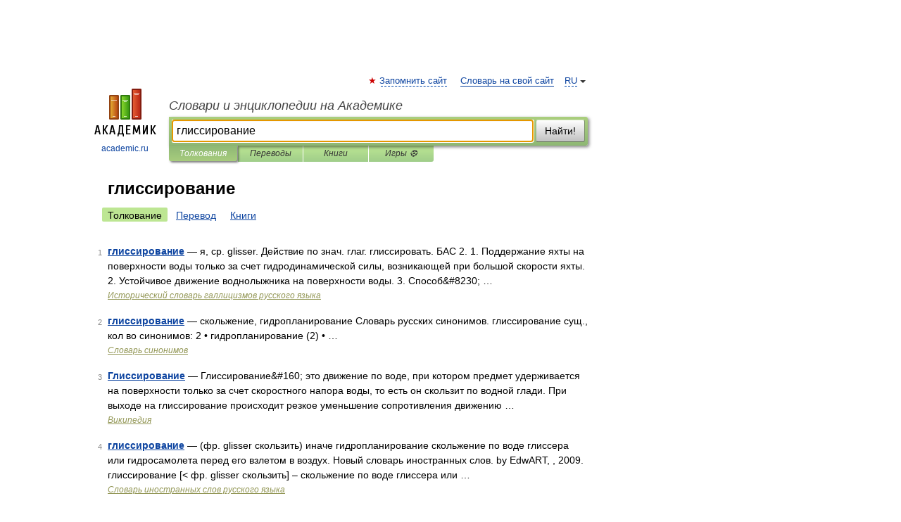

--- FILE ---
content_type: application/javascript; charset=utf-8
request_url: https://fundingchoicesmessages.google.com/f/AGSKWxUpXIOPmgpatURHclxdiNbEoXabipEcra2-8m9sXF78nYt6Y9vR6ZduCISSZdtekSJWb7NzNj8EVN9nA4TZFoEcKZ3GmgT9iX_6ZaMW9tR6wmijQWvXc2jW2yY-VX-nYA72I-vYDxnALJA1egIOy-Rrbws5m6stiuMUxaMo0i5TbHIov15WWr72aqJy/_-Web-Ads./jsads-/adhub./adaptvadservervastvideo._125x600_
body_size: -1288
content:
window['97bcb285-492b-4dda-93a0-35dddfc947c1'] = true;